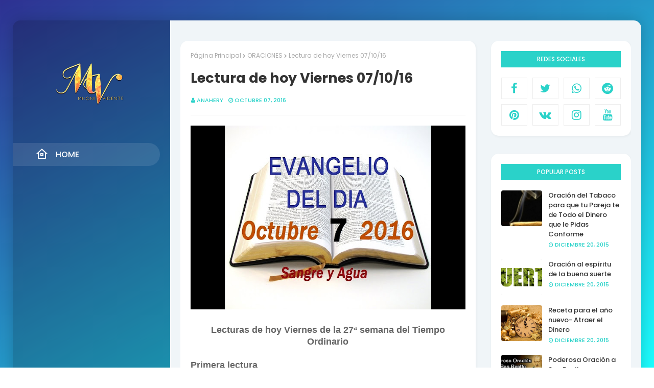

--- FILE ---
content_type: text/html; charset=utf-8
request_url: https://www.google.com/recaptcha/api2/aframe
body_size: 266
content:
<!DOCTYPE HTML><html><head><meta http-equiv="content-type" content="text/html; charset=UTF-8"></head><body><script nonce="oq6sh4l6RrGTNcjwsaPRFQ">/** Anti-fraud and anti-abuse applications only. See google.com/recaptcha */ try{var clients={'sodar':'https://pagead2.googlesyndication.com/pagead/sodar?'};window.addEventListener("message",function(a){try{if(a.source===window.parent){var b=JSON.parse(a.data);var c=clients[b['id']];if(c){var d=document.createElement('img');d.src=c+b['params']+'&rc='+(localStorage.getItem("rc::a")?sessionStorage.getItem("rc::b"):"");window.document.body.appendChild(d);sessionStorage.setItem("rc::e",parseInt(sessionStorage.getItem("rc::e")||0)+1);localStorage.setItem("rc::h",'1769310590122');}}}catch(b){}});window.parent.postMessage("_grecaptcha_ready", "*");}catch(b){}</script></body></html>